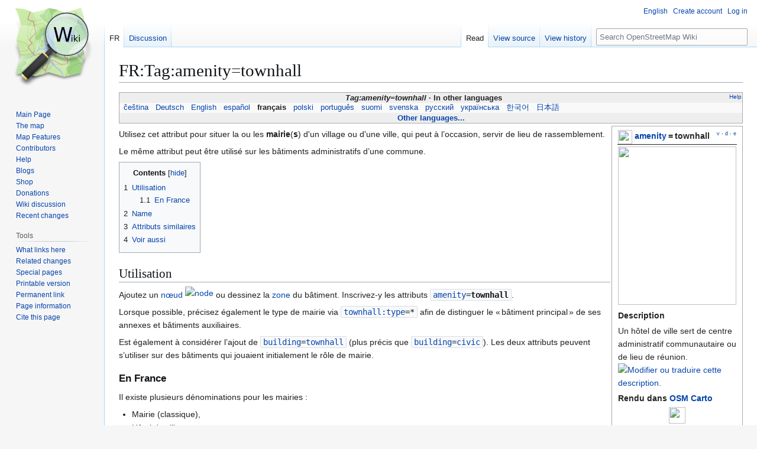

--- FILE ---
content_type: text/html; charset=UTF-8
request_url: https://wiki.openstreetmap.org/wiki/FR:Tag:amenity%3Dtownhall
body_size: 12638
content:
<!DOCTYPE html>
<html class="client-nojs" lang="en" dir="ltr">
<head>
<meta charset="UTF-8">
<title>FR:Tag:amenity=townhall - OpenStreetMap Wiki</title>
<script>(function(){var className="client-js";var cookie=document.cookie.match(/(?:^|; )wikimwclientpreferences=([^;]+)/);if(cookie){cookie[1].split('%2C').forEach(function(pref){className=className.replace(new RegExp('(^| )'+pref.replace(/-clientpref-\w+$|[^\w-]+/g,'')+'-clientpref-\\w+( |$)'),'$1'+pref+'$2');});}document.documentElement.className=className;}());RLCONF={"wgBreakFrames":false,"wgSeparatorTransformTable":["",""],"wgDigitTransformTable":["",""],"wgDefaultDateFormat":"dmy","wgMonthNames":["","January","February","March","April","May","June","July","August","September","October","November","December"],"wgRequestId":"58890f84910fb3038d22f1bb","wgCanonicalNamespace":"FR","wgCanonicalSpecialPageName":false,"wgNamespaceNumber":202,"wgPageName":"FR:Tag:amenity=townhall","wgTitle":"Tag:amenity=townhall","wgCurRevisionId":2851038,"wgRevisionId":2851038,"wgArticleId":57027,"wgIsArticle":true,"wgIsRedirect":false,"wgAction":"view","wgUserName":null,"wgUserGroups":["*"],"wgCategories":["Pages unavailable in Italian","Pages unavailable in Dutch","FR:Descriptions d'attributs du groupe \"équipements\"","FR:Descriptions d'attributs pour la clé \"amenity\"","FR:Descriptions d'attributs","FR:Descriptions d'attributs par valeur","FR:Descriptions d'attributs approuvées","FR:Équipements"],"wgPageViewLanguage":"en","wgPageContentLanguage":"en","wgPageContentModel":"wikitext","wgRelevantPageName":"FR:Tag:amenity=townhall","wgRelevantArticleId":57027,"wgIsProbablyEditable":false,"wgRelevantPageIsProbablyEditable":false,"wgRestrictionEdit":[],"wgRestrictionMove":[],"wgCiteReferencePreviewsActive":true,"wgMFDisplayWikibaseDescriptions":{"search":false,"watchlist":false,"tagline":false},"wgULSAcceptLanguageList":[],"wgVisualEditor":{"pageLanguageCode":"en","pageLanguageDir":"ltr","pageVariantFallbacks":"en"},"wgCheckUserClientHintsHeadersJsApi":["architecture","bitness","brands","fullVersionList","mobile","model","platform","platformVersion"],"wgULSPosition":"personal","wgULSisCompactLinksEnabled":true,"wgVector2022LanguageInHeader":false,"wgULSisLanguageSelectorEmpty":false,"wgEditSubmitButtonLabelPublish":false};
RLSTATE={"site.styles":"ready","user.styles":"ready","user":"ready","user.options":"loading","ext.cite.styles":"ready","skins.vector.styles.legacy":"ready","ext.OsmWikibase-all":"ready","codex-search-styles":"ready","ext.uls.pt":"ready","ext.visualEditor.desktopArticleTarget.noscript":"ready"};RLPAGEMODULES=["ext.cite.ux-enhancements","site","mediawiki.page.ready","mediawiki.toc","skins.vector.legacy.js","ext.checkUser.clientHints","ext.gadget.taginfo","ext.gadget.dataitemlinks","ext.gadget.maps","ext.uls.compactlinks","ext.uls.interface","ext.visualEditor.desktopArticleTarget.init","ext.visualEditor.targetLoader"];</script>
<script>(RLQ=window.RLQ||[]).push(function(){mw.loader.impl(function(){return["user.options@12s5i",function($,jQuery,require,module){mw.user.tokens.set({"patrolToken":"+\\","watchToken":"+\\","csrfToken":"+\\"});
}];});});</script>
<link rel="stylesheet" href="/w/load.php?lang=en&amp;modules=codex-search-styles%7Cext.OsmWikibase-all%7Cext.cite.styles%7Cext.uls.pt%7Cext.visualEditor.desktopArticleTarget.noscript%7Cskins.vector.styles.legacy&amp;only=styles&amp;skin=vector">
<script async="" src="/w/load.php?lang=en&amp;modules=startup&amp;only=scripts&amp;raw=1&amp;skin=vector"></script>
<meta name="ResourceLoaderDynamicStyles" content="">
<link rel="stylesheet" href="/w/load.php?lang=en&amp;modules=site.styles&amp;only=styles&amp;skin=vector">
<noscript><link rel="stylesheet" href="/w/load.php?lang=en&amp;modules=noscript&amp;only=styles&amp;skin=vector"></noscript>
<meta name="generator" content="MediaWiki 1.43.6">
<meta name="robots" content="max-image-preview:standard">
<meta name="format-detection" content="telephone=no">
<meta name="viewport" content="width=1120">
<link rel="search" type="application/opensearchdescription+xml" href="/w/rest.php/v1/search" title="OpenStreetMap Wiki (en)">
<link rel="EditURI" type="application/rsd+xml" href="//wiki.openstreetmap.org/w/api.php?action=rsd">
<link rel="license" href="/wiki/Wiki_content_license">
<link rel="alternate" type="application/atom+xml" title="OpenStreetMap Wiki Atom feed" href="/w/index.php?title=Special:RecentChanges&amp;feed=atom">
</head>
<body class="skin-vector-legacy mediawiki ltr sitedir-ltr mw-hide-empty-elt ns-202 ns-subject page-FR_Tag_amenity_townhall rootpage-FR_Tag_amenity_townhall skin-vector action-view"><div id="mw-page-base" class="noprint"></div>
<div id="mw-head-base" class="noprint"></div>
<div id="content" class="mw-body" role="main">
	<a id="top"></a>
	<div id="siteNotice"></div>
	<div class="mw-indicators">
	</div>
	<h1 id="firstHeading" class="firstHeading mw-first-heading">FR:Tag:amenity=townhall</h1>
	<div id="bodyContent" class="vector-body">
		<div id="siteSub" class="noprint">From OpenStreetMap Wiki</div>
		<div id="contentSub"><div id="mw-content-subtitle"></div></div>
		<div id="contentSub2"></div>
		
		<div id="jump-to-nav"></div>
		<a class="mw-jump-link" href="#mw-head">Jump to navigation</a>
		<a class="mw-jump-link" href="#searchInput">Jump to search</a>
		<div id="mw-content-text" class="mw-body-content"><div class="mw-content-ltr mw-parser-output" lang="en" dir="ltr"><style data-mw-deduplicate="TemplateStyles:r2860947">.mw-parser-output .DescriptionBox{background-color:#ffffff;border:1px solid #aaaaaa;color:#252525}@media screen{html.skin-theme-clientpref-night .mw-parser-output .darkmode-invert{filter:invert(100%)}html.skin-theme-clientpref-night .mw-parser-output .DescriptionBox{background-color:#333333;color:#f0f0f0}}@media screen and (prefers-color-scheme:dark){html.skin-theme-clientpref-os .mw-parser-output .darkmode-invert{filter:invert(100%)}html.skin-theme-clientpref-os .mw-parser-output .DescriptionBox{background-color:#333333;color:#f0f0f0}}</style><style data-mw-deduplicate="TemplateStyles:r2846368">.mw-parser-output .LanguageBar{margin:0;background:#f9f9f9;border:none;padding:0.5em;font-size:95%;line-height:normal;text-align:justify}.mw-parser-output .LanguageBar-header{background:#eeeeee}.mw-parser-output .LanguageBar-footer{background:#eeeeee}@media screen{html.skin-theme-clientpref-night .mw-parser-output .LanguageBar{background-color:#090909}html.skin-theme-clientpref-night .mw-parser-output .LanguageBar-header{background-color:#333333}html.skin-theme-clientpref-night .mw-parser-output .LanguageBar-footer{background-color:#333333}}@media screen and (prefers-color-scheme:dark){html.skin-theme-clientpref-os .mw-parser-output .LanguageBar{background-color:#090909}html.skin-theme-clientpref-os .mw-parser-output .LanguageBar-header{background-color:#333333}html.skin-theme-clientpref-os .mw-parser-output .LanguageBar-footer{background-color:#333333}}</style><div class="languages noprint navigation-not-searchable" style="clear:both;font-size:95%;line-height:normal;margin:2px 0;border:1px solid #AAA" dir="ltr">
<div class="LanguageBar-header" style="padding:1px">
<div class="hlist" style="float:right;margin-left:.25em;font-weight:normal;font-size:x-small">
<ul><li><a href="/wiki/Wiki_Translation" title="Wiki Translation">Help</a></li></ul>
</div>
<div class="hlist" style="font-weight:bold;max-height:10000000px;text-align:center">
<ul><li><bdi style="font-style:italic">Tag:amenity=townhall</bdi></li>
<li>In other languages</li></ul>
</div>
</div>
<div id="Languages" class="LanguageBar" data-vector-language-button-label="$1 languages" style="max-height:10000000px;padding:0 .25em">
<div class="hlist hlist-with-seps"><li><span dir="auto" lang="af"><a href="/w/index.php?title=Af:Tag:amenity%3Dtownhall&amp;action=edit&amp;redlink=1" class="new" title="Af:Tag:amenity=townhall (page does not exist)">&#160;Afrikaans&#160;</a></span></li>
<li><span dir="auto" lang="ast"><a href="/w/index.php?title=Ast:Tag:amenity%3Dtownhall&amp;action=edit&amp;redlink=1" class="new" title="Ast:Tag:amenity=townhall (page does not exist)">&#160;asturianu&#160;</a></span></li>
<li><span dir="auto" lang="az"><a href="/w/index.php?title=Az:Tag:amenity%3Dtownhall&amp;action=edit&amp;redlink=1" class="new" title="Az:Tag:amenity=townhall (page does not exist)">&#160;azərbaycanca&#160;</a></span></li>
<li><span dir="auto" lang="id"><a href="/w/index.php?title=Id:Tag:amenity%3Dtownhall&amp;action=edit&amp;redlink=1" class="new" title="Id:Tag:amenity=townhall (page does not exist)">&#160;Bahasa Indonesia&#160;</a></span></li>
<li><span dir="auto" lang="ms"><a href="/w/index.php?title=Ms:Tag:amenity%3Dtownhall&amp;action=edit&amp;redlink=1" class="new" title="Ms:Tag:amenity=townhall (page does not exist)">&#160;Bahasa Melayu&#160;</a></span></li>
<li><span dir="auto" lang="bs"><a href="/w/index.php?title=Bs:Tag:amenity%3Dtownhall&amp;action=edit&amp;redlink=1" class="new" title="Bs:Tag:amenity=townhall (page does not exist)">&#160;bosanski&#160;</a></span></li>
<li><span dir="auto" lang="br"><a href="/w/index.php?title=Br:Tag:amenity%3Dtownhall&amp;action=edit&amp;redlink=1" class="new" title="Br:Tag:amenity=townhall (page does not exist)">&#160;brezhoneg&#160;</a></span></li>
<li><span dir="auto" lang="ca"><a href="/w/index.php?title=Ca:Tag:amenity%3Dtownhall&amp;action=edit&amp;redlink=1" class="new" title="Ca:Tag:amenity=townhall (page does not exist)">&#160;català&#160;</a></span></li>
<li><span dir="auto" lang="cs"><a href="/wiki/Cs:Tag:amenity%3Dtownhall" title="Cs:Tag:amenity=townhall">&#160;čeština&#160;</a></span></li>
<li><span dir="auto" lang="cnr"><a href="/w/index.php?title=Cnr:Tag:amenity%3Dtownhall&amp;action=edit&amp;redlink=1" class="new" title="Cnr:Tag:amenity=townhall (page does not exist)">&#160;Crnogorski&#160;</a></span></li>
<li><span dir="auto" lang="da"><a href="/w/index.php?title=Da:Tag:amenity%3Dtownhall&amp;action=edit&amp;redlink=1" class="new" title="Da:Tag:amenity=townhall (page does not exist)">&#160;dansk&#160;</a></span></li>
<li><span dir="auto" lang="de"><a href="/wiki/DE:Tag:amenity%3Dtownhall" title="DE:Tag:amenity=townhall">&#160;Deutsch&#160;</a></span></li>
<li><span dir="auto" lang="et"><a href="/w/index.php?title=Et:Tag:amenity%3Dtownhall&amp;action=edit&amp;redlink=1" class="new" title="Et:Tag:amenity=townhall (page does not exist)">&#160;eesti&#160;</a></span></li>
<li><span dir="auto" lang="en"><a href="/wiki/Tag:amenity%3Dtownhall" title="Tag:amenity=townhall">&#160;English&#160;</a></span></li>
<li><span dir="auto" lang="es"><a href="/wiki/ES:Tag:amenity%3Dtownhall" title="ES:Tag:amenity=townhall">&#160;español&#160;</a></span></li>
<li><span dir="auto" lang="eo"><a href="/w/index.php?title=Eo:Tag:amenity%3Dtownhall&amp;action=edit&amp;redlink=1" class="new" title="Eo:Tag:amenity=townhall (page does not exist)">&#160;Esperanto&#160;</a></span></li>
<li><span dir="auto" lang="eu"><a href="/w/index.php?title=Eu:Tag:amenity%3Dtownhall&amp;action=edit&amp;redlink=1" class="new" title="Eu:Tag:amenity=townhall (page does not exist)">&#160;euskara&#160;</a></span></li>
<li><span dir="auto" lang="fr"><a class="mw-selflink selflink">&#160;français&#160;</a></span></li>
<li><span dir="auto" lang="fy"><a href="/w/index.php?title=Fy:Tag:amenity%3Dtownhall&amp;action=edit&amp;redlink=1" class="new" title="Fy:Tag:amenity=townhall (page does not exist)">&#160;Frysk&#160;</a></span></li>
<li><span dir="auto" lang="gd"><a href="/w/index.php?title=Gd:Tag:amenity%3Dtownhall&amp;action=edit&amp;redlink=1" class="new" title="Gd:Tag:amenity=townhall (page does not exist)">&#160;Gàidhlig&#160;</a></span></li>
<li><span dir="auto" lang="gl"><a href="/w/index.php?title=Gl:Tag:amenity%3Dtownhall&amp;action=edit&amp;redlink=1" class="new" title="Gl:Tag:amenity=townhall (page does not exist)">&#160;galego&#160;</a></span></li>
<li><span dir="auto" lang="hr"><a href="/w/index.php?title=Hr:Tag:amenity%3Dtownhall&amp;action=edit&amp;redlink=1" class="new" title="Hr:Tag:amenity=townhall (page does not exist)">&#160;hrvatski&#160;</a></span></li>
<li><span dir="auto" lang="io"><a href="/w/index.php?title=Io:Tag:amenity%3Dtownhall&amp;action=edit&amp;redlink=1" class="new" title="Io:Tag:amenity=townhall (page does not exist)">&#160;Ido&#160;</a></span></li>
<li><span dir="auto" lang="ia"><a href="/w/index.php?title=Ia:Tag:amenity%3Dtownhall&amp;action=edit&amp;redlink=1" class="new" title="Ia:Tag:amenity=townhall (page does not exist)">&#160;interlingua&#160;</a></span></li>
<li><span dir="auto" lang="is"><a href="/w/index.php?title=Is:Tag:amenity%3Dtownhall&amp;action=edit&amp;redlink=1" class="new" title="Is:Tag:amenity=townhall (page does not exist)">&#160;íslenska&#160;</a></span></li>
<li><span dir="auto" lang="it"><a href="/w/index.php?title=IT:Tag:amenity%3Dtownhall&amp;action=edit&amp;redlink=1" class="new" title="IT:Tag:amenity=townhall (page does not exist)">&#160;italiano&#160;</a></span></li>
<li><span dir="auto" lang="ht"><a href="/w/index.php?title=Ht:Tag:amenity%3Dtownhall&amp;action=edit&amp;redlink=1" class="new" title="Ht:Tag:amenity=townhall (page does not exist)">&#160;Kreyòl ayisyen&#160;</a></span></li>
<li><span dir="auto" lang="gcf"><a href="/w/index.php?title=Gcf:Tag:amenity%3Dtownhall&amp;action=edit&amp;redlink=1" class="new" title="Gcf:Tag:amenity=townhall (page does not exist)">&#160;kréyòl gwadloupéyen&#160;</a></span></li>
<li><span dir="auto" lang="ku"><a href="/w/index.php?title=Ku:Tag:amenity%3Dtownhall&amp;action=edit&amp;redlink=1" class="new" title="Ku:Tag:amenity=townhall (page does not exist)">&#160;kurdî&#160;</a></span></li>
<li><span dir="auto" lang="lv"><a href="/w/index.php?title=Lv:Tag:amenity%3Dtownhall&amp;action=edit&amp;redlink=1" class="new" title="Lv:Tag:amenity=townhall (page does not exist)">&#160;latviešu&#160;</a></span></li>
<li><span dir="auto" lang="lb"><a href="/w/index.php?title=Lb:Tag:amenity%3Dtownhall&amp;action=edit&amp;redlink=1" class="new" title="Lb:Tag:amenity=townhall (page does not exist)">&#160;Lëtzebuergesch&#160;</a></span></li>
<li><span dir="auto" lang="lt"><a href="/w/index.php?title=Lt:Tag:amenity%3Dtownhall&amp;action=edit&amp;redlink=1" class="new" title="Lt:Tag:amenity=townhall (page does not exist)">&#160;lietuvių&#160;</a></span></li>
<li><span dir="auto" lang="hu"><a href="/w/index.php?title=Hu:Tag:amenity%3Dtownhall&amp;action=edit&amp;redlink=1" class="new" title="Hu:Tag:amenity=townhall (page does not exist)">&#160;magyar&#160;</a></span></li>
<li><span dir="auto" lang="nl"><a href="/w/index.php?title=NL:Tag:amenity%3Dtownhall&amp;action=edit&amp;redlink=1" class="new" title="NL:Tag:amenity=townhall (page does not exist)">&#160;Nederlands&#160;</a></span></li>
<li><span dir="auto" lang="no"><a href="/w/index.php?title=No:Tag:amenity%3Dtownhall&amp;action=edit&amp;redlink=1" class="new" title="No:Tag:amenity=townhall (page does not exist)">&#160;norsk&#160;</a></span></li>
<li><span dir="auto" lang="nn"><a href="/w/index.php?title=Nn:Tag:amenity%3Dtownhall&amp;action=edit&amp;redlink=1" class="new" title="Nn:Tag:amenity=townhall (page does not exist)">&#160;norsk nynorsk&#160;</a></span></li>
<li><span dir="auto" lang="oc"><a href="/w/index.php?title=Oc:Tag:amenity%3Dtownhall&amp;action=edit&amp;redlink=1" class="new" title="Oc:Tag:amenity=townhall (page does not exist)">&#160;occitan&#160;</a></span></li>
<li><span dir="auto" lang="pl"><a href="/wiki/Pl:Tag:amenity%3Dtownhall" title="Pl:Tag:amenity=townhall">&#160;polski&#160;</a></span></li>
<li><span dir="auto" lang="pt"><a href="/wiki/Pt:Tag:amenity%3Dtownhall" title="Pt:Tag:amenity=townhall">&#160;português&#160;</a></span></li>
<li><span dir="auto" lang="ro"><a href="/w/index.php?title=Ro:Tag:amenity%3Dtownhall&amp;action=edit&amp;redlink=1" class="new" title="Ro:Tag:amenity=townhall (page does not exist)">&#160;română&#160;</a></span></li>
<li><span dir="auto" lang="sc"><a href="/w/index.php?title=Sc:Tag:amenity%3Dtownhall&amp;action=edit&amp;redlink=1" class="new" title="Sc:Tag:amenity=townhall (page does not exist)">&#160;sardu&#160;</a></span></li>
<li><span dir="auto" lang="sq"><a href="/w/index.php?title=Sq:Tag:amenity%3Dtownhall&amp;action=edit&amp;redlink=1" class="new" title="Sq:Tag:amenity=townhall (page does not exist)">&#160;shqip&#160;</a></span></li>
<li><span dir="auto" lang="sk"><a href="/w/index.php?title=Sk:Tag:amenity%3Dtownhall&amp;action=edit&amp;redlink=1" class="new" title="Sk:Tag:amenity=townhall (page does not exist)">&#160;slovenčina&#160;</a></span></li>
<li><span dir="auto" lang="sl"><a href="/w/index.php?title=Sl:Tag:amenity%3Dtownhall&amp;action=edit&amp;redlink=1" class="new" title="Sl:Tag:amenity=townhall (page does not exist)">&#160;slovenščina&#160;</a></span></li>
<li><span dir="auto" lang="sr-latn"><a href="/w/index.php?title=Sr-latn:Tag:amenity%3Dtownhall&amp;action=edit&amp;redlink=1" class="new" title="Sr-latn:Tag:amenity=townhall (page does not exist)">&#160;srpski (latinica)&#160;</a></span></li>
<li><span dir="auto" lang="fi"><a href="/wiki/Fi:Tag:amenity%3Dtownhall" title="Fi:Tag:amenity=townhall">&#160;suomi&#160;</a></span></li>
<li><span dir="auto" lang="sv"><a href="/wiki/Sv:Tag:amenity%3Dtownhall" title="Sv:Tag:amenity=townhall">&#160;svenska&#160;</a></span></li>
<li><span dir="auto" lang="tl"><a href="/w/index.php?title=Tl:Tag:amenity%3Dtownhall&amp;action=edit&amp;redlink=1" class="new" title="Tl:Tag:amenity=townhall (page does not exist)">&#160;Tagalog&#160;</a></span></li>
<li><span dir="auto" lang="vi"><a href="/w/index.php?title=Vi:Tag:amenity%3Dtownhall&amp;action=edit&amp;redlink=1" class="new" title="Vi:Tag:amenity=townhall (page does not exist)">&#160;Tiếng Việt&#160;</a></span></li>
<li><span dir="auto" lang="tr"><a href="/w/index.php?title=Tr:Tag:amenity%3Dtownhall&amp;action=edit&amp;redlink=1" class="new" title="Tr:Tag:amenity=townhall (page does not exist)">&#160;Türkçe&#160;</a></span></li>
<li><span dir="auto" lang="diq"><a href="/w/index.php?title=Diq:Tag:amenity%3Dtownhall&amp;action=edit&amp;redlink=1" class="new" title="Diq:Tag:amenity=townhall (page does not exist)">&#160;Zazaki&#160;</a></span></li>
<li><span dir="auto" lang="el"><a href="/w/index.php?title=El:Tag:amenity%3Dtownhall&amp;action=edit&amp;redlink=1" class="new" title="El:Tag:amenity=townhall (page does not exist)">&#160;Ελληνικά&#160;</a></span></li>
<li><span dir="auto" lang="be"><a href="/w/index.php?title=Be:Tag:amenity%3Dtownhall&amp;action=edit&amp;redlink=1" class="new" title="Be:Tag:amenity=townhall (page does not exist)">&#160;беларуская&#160;</a></span></li>
<li><span dir="auto" lang="bg"><a href="/w/index.php?title=Bg:Tag:amenity%3Dtownhall&amp;action=edit&amp;redlink=1" class="new" title="Bg:Tag:amenity=townhall (page does not exist)">&#160;български&#160;</a></span></li>
<li><span dir="auto" lang="mk"><a href="/w/index.php?title=Mk:Tag:amenity%3Dtownhall&amp;action=edit&amp;redlink=1" class="new" title="Mk:Tag:amenity=townhall (page does not exist)">&#160;македонски&#160;</a></span></li>
<li><span dir="auto" lang="mn"><a href="/w/index.php?title=Mn:Tag:amenity%3Dtownhall&amp;action=edit&amp;redlink=1" class="new" title="Mn:Tag:amenity=townhall (page does not exist)">&#160;монгол&#160;</a></span></li>
<li><span dir="auto" lang="ru"><a href="/wiki/RU:Tag:amenity%3Dtownhall" title="RU:Tag:amenity=townhall">&#160;русский&#160;</a></span></li>
<li><span dir="auto" lang="sr"><a href="/w/index.php?title=Sr:Tag:amenity%3Dtownhall&amp;action=edit&amp;redlink=1" class="new" title="Sr:Tag:amenity=townhall (page does not exist)">&#160;српски / srpski&#160;</a></span></li>
<li><span dir="auto" lang="uk"><a href="/wiki/Uk:Tag:amenity%3Dtownhall" title="Uk:Tag:amenity=townhall">&#160;українська&#160;</a></span></li>
<li><span dir="auto" lang="hy"><a href="/w/index.php?title=Hy:Tag:amenity%3Dtownhall&amp;action=edit&amp;redlink=1" class="new" title="Hy:Tag:amenity=townhall (page does not exist)">&#160;հայերեն&#160;</a></span></li>
<li><span dir="auto" lang="he"><a href="/w/index.php?title=He:Tag:amenity%3Dtownhall&amp;action=edit&amp;redlink=1" class="new" title="He:Tag:amenity=townhall (page does not exist)">&#160;עברית&#160;</a></span></li>
<li><span dir="auto" lang="ar"><a href="/w/index.php?title=Ar:Tag:amenity%3Dtownhall&amp;action=edit&amp;redlink=1" class="new" title="Ar:Tag:amenity=townhall (page does not exist)">&#160;العربية&#160;</a></span></li>
<li><span dir="auto" lang="skr"><a href="/w/index.php?title=Skr:Tag:amenity%3Dtownhall&amp;action=edit&amp;redlink=1" class="new" title="Skr:Tag:amenity=townhall (page does not exist)">&#160;سرائیکی&#160;</a></span></li>
<li><span dir="auto" lang="fa"><a href="/w/index.php?title=Fa:Tag:amenity%3Dtownhall&amp;action=edit&amp;redlink=1" class="new" title="Fa:Tag:amenity=townhall (page does not exist)">&#160;فارسی&#160;</a></span></li>
<li><span dir="auto" lang="pnb"><a href="/w/index.php?title=Pnb:Tag:amenity%3Dtownhall&amp;action=edit&amp;redlink=1" class="new" title="Pnb:Tag:amenity=townhall (page does not exist)">&#160;پنجابی&#160;</a></span></li>
<li><span dir="auto" lang="ps"><a href="/w/index.php?title=Ps:Tag:amenity%3Dtownhall&amp;action=edit&amp;redlink=1" class="new" title="Ps:Tag:amenity=townhall (page does not exist)">&#160;پښتو&#160;</a></span></li>
<li><span dir="auto" lang="ne"><a href="/w/index.php?title=Ne:Tag:amenity%3Dtownhall&amp;action=edit&amp;redlink=1" class="new" title="Ne:Tag:amenity=townhall (page does not exist)">&#160;नेपाली&#160;</a></span></li>
<li><span dir="auto" lang="mr"><a href="/w/index.php?title=Mr:Tag:amenity%3Dtownhall&amp;action=edit&amp;redlink=1" class="new" title="Mr:Tag:amenity=townhall (page does not exist)">&#160;मराठी&#160;</a></span></li>
<li><span dir="auto" lang="hi"><a href="/w/index.php?title=Hi:Tag:amenity%3Dtownhall&amp;action=edit&amp;redlink=1" class="new" title="Hi:Tag:amenity=townhall (page does not exist)">&#160;हिन्दी&#160;</a></span></li>
<li><span dir="auto" lang="bn"><a href="/w/index.php?title=Bn:Tag:amenity%3Dtownhall&amp;action=edit&amp;redlink=1" class="new" title="Bn:Tag:amenity=townhall (page does not exist)">&#160;বাংলা&#160;</a></span></li>
<li><span dir="auto" lang="pa"><a href="/w/index.php?title=Pa:Tag:amenity%3Dtownhall&amp;action=edit&amp;redlink=1" class="new" title="Pa:Tag:amenity=townhall (page does not exist)">&#160;ਪੰਜਾਬੀ&#160;</a></span></li>
<li><span dir="auto" lang="ta"><a href="/w/index.php?title=Ta:Tag:amenity%3Dtownhall&amp;action=edit&amp;redlink=1" class="new" title="Ta:Tag:amenity=townhall (page does not exist)">&#160;தமிழ்&#160;</a></span></li>
<li><span dir="auto" lang="ml"><a href="/w/index.php?title=Ml:Tag:amenity%3Dtownhall&amp;action=edit&amp;redlink=1" class="new" title="Ml:Tag:amenity=townhall (page does not exist)">&#160;മലയാളം&#160;</a></span></li>
<li><span dir="auto" lang="si"><a href="/w/index.php?title=Si:Tag:amenity%3Dtownhall&amp;action=edit&amp;redlink=1" class="new" title="Si:Tag:amenity=townhall (page does not exist)">&#160;සිංහල&#160;</a></span></li>
<li><span dir="auto" lang="th"><a href="/w/index.php?title=Th:Tag:amenity%3Dtownhall&amp;action=edit&amp;redlink=1" class="new" title="Th:Tag:amenity=townhall (page does not exist)">&#160;ไทย&#160;</a></span></li>
<li><span dir="auto" lang="my"><a href="/w/index.php?title=My:Tag:amenity%3Dtownhall&amp;action=edit&amp;redlink=1" class="new" title="My:Tag:amenity=townhall (page does not exist)">&#160;မြန်မာဘာသာ&#160;</a></span></li>
<li><span dir="auto" lang="ko"><a href="/wiki/Ko:Tag:amenity%3Dtownhall" title="Ko:Tag:amenity=townhall">&#160;한국어&#160;</a></span></li>
<li><span dir="auto" lang="ka"><a href="/w/index.php?title=Ka:Tag:amenity%3Dtownhall&amp;action=edit&amp;redlink=1" class="new" title="Ka:Tag:amenity=townhall (page does not exist)">&#160;ქართული&#160;</a></span></li>
<li><span dir="auto" lang="tzm"><a href="/w/index.php?title=Tzm:Tag:amenity%3Dtownhall&amp;action=edit&amp;redlink=1" class="new" title="Tzm:Tag:amenity=townhall (page does not exist)">&#160;ⵜⴰⵎⴰⵣⵉⵖⵜ&#160;</a></span></li>
<li><span dir="auto" lang="zh-hans"><a href="/w/index.php?title=Zh-hans:Tag:amenity%3Dtownhall&amp;action=edit&amp;redlink=1" class="new" title="Zh-hans:Tag:amenity=townhall (page does not exist)">&#160;中文（简体）&#160;</a></span></li>
<li><span dir="auto" lang="zh-hant"><a href="/w/index.php?title=Zh-hant:Tag:amenity%3Dtownhall&amp;action=edit&amp;redlink=1" class="new" title="Zh-hant:Tag:amenity=townhall (page does not exist)">&#160;中文（繁體）&#160;</a></span></li>
<li><span dir="auto" lang="ja"><a href="/wiki/JA:Tag:amenity%3Dtownhall" title="JA:Tag:amenity=townhall">&#160;日本語&#160;</a></span></li>
<li><span dir="auto" lang="yue"><a href="/w/index.php?title=Yue:Tag:amenity%3Dtownhall&amp;action=edit&amp;redlink=1" class="new" title="Yue:Tag:amenity=townhall (page does not exist)">&#160;粵語&#160;</a></span></li></div>
</div>
<div class="nomobile LanguageBar-footer" style="padding:1px">
<div id="ExpandLanguages" class="hlist" style="font-weight:bold;max-height:10000000px;text-align:center">
<ul><li><a href="#top">Other languages...</a></li></ul>
</div>
</div>
</div>
<table class="description valuedescription DescriptionBox" style="margin:2px;float:right;clear:right;margin-right:0;width:210px;padding:2px .5em;">

<tbody><tr>
<td style="border-bottom:1px solid"><div class="noprint plainlinks navbar" style="font-size:xx-small;background:none;padding:0;font-weight:normal;float:right;"><a href="/wiki/Template:ValueDescription" title="Template:ValueDescription"><bdi title="View this template." style=""><abbr>v</abbr></bdi></a>&#160;<b>·</b> <a href="/wiki/Template_talk:ValueDescription" class="mw-redirect" title="Template talk:ValueDescription"><bdi title="Discuss this template." style=""><abbr>d</abbr></bdi></a>&#160;<b>·</b> <a rel="nofollow" class="external text" href="//wiki.openstreetmap.org/w/index.php?title=Template:ValueDescription&amp;action=edit"><bdi title="Edit this template." style=""><abbr>e</abbr></bdi></a></div><span typeof="mw:File"><span><img src="/w/images/thumb/7/79/Public-images-osm_logo.svg/24px-Public-images-osm_logo.svg.png" decoding="async" width="24" height="24" class="mw-file-element" srcset="/w/images/thumb/7/79/Public-images-osm_logo.svg/36px-Public-images-osm_logo.svg.png 1.5x, /w/images/thumb/7/79/Public-images-osm_logo.svg/48px-Public-images-osm_logo.svg.png 2x" /></span></span> <span style="font-weight:bold"><a href="/wiki/FR:Key:amenity" title="FR:Key:amenity">amenity</a>&#8201;=&#8201;<a class="mw-selflink selflink">townhall</a></span>
</td></tr>
<tr>
<td class="d&#95;image" style="padding-bottom:4px;text-align:center"><figure class="mw-halign-center" typeof="mw:File/Frameless"><a href="/wiki/File:TownHall-Ljubljana.JPG" class="mw-file-description"><img src="https://upload.wikimedia.org/wikipedia/commons/thumb/b/bb/TownHall-Ljubljana.JPG/200px-TownHall-Ljubljana.JPG" decoding="async" width="200" height="268" class="mw-file-element" srcset="https://upload.wikimedia.org/wikipedia/commons/thumb/b/bb/TownHall-Ljubljana.JPG/300px-TownHall-Ljubljana.JPG 1.5x, https://upload.wikimedia.org/wikipedia/commons/thumb/b/bb/TownHall-Ljubljana.JPG/400px-TownHall-Ljubljana.JPG 2x" /></a><figcaption></figcaption></figure>
</td></tr>
<tr class="d&#95;description header" style="text-align:left">
<th>Description
</th></tr>
<tr class="d&#95;description content">
<td>Un hôtel de ville sert de centre administratif communautaire ou de lieu de réunion.&#160;<span class="wb-edit-pencil"><span typeof="mw:File"><a href="/wiki/Item:Q4859" title="Modifier ou traduire cette description."><img alt="Modifier ou traduire cette description." src="https://upload.wikimedia.org/wikipedia/commons/thumb/6/63/Arbcom_ru_editing.svg/12px-Arbcom_ru_editing.svg.png" decoding="async" width="12" height="12" class="mw-file-element" srcset="https://upload.wikimedia.org/wikipedia/commons/thumb/6/63/Arbcom_ru_editing.svg/18px-Arbcom_ru_editing.svg.png 1.5x, https://upload.wikimedia.org/wikipedia/commons/thumb/6/63/Arbcom_ru_editing.svg/24px-Arbcom_ru_editing.svg.png 2x" /></a></span></span>
</td></tr>
<tr class="d&#95;description header" style="text-align:left">
<th>Rendu dans <a href="/wiki/FR:Standard_tile_layer" class="mw-redirect" title="FR:Standard tile layer">OSM Carto</a>
</th></tr>
<tr class="d&#95;description content" style="text-align:center">
<td><span typeof="mw:File"><a href="/wiki/File:Town-hall-16.svg" class="mw-file-description"><img src="/w/images/thumb/a/a3/Town-hall-16.svg/28px-Town-hall-16.svg.png" decoding="async" width="28" height="28" class="mw-file-element" srcset="/w/images/thumb/a/a3/Town-hall-16.svg/42px-Town-hall-16.svg.png 1.5x, /w/images/thumb/a/a3/Town-hall-16.svg/56px-Town-hall-16.svg.png 2x" /></a></span>
</td></tr>
<tr class="d&#95;group content" style="text-align:left">
<td><b>Groupe:</b> <a href="/wiki/Category:FR:%C3%89quipements" title="Category:FR:Équipements">Équipements</a>
</td></tr>
<tr class="d&#95;usage header" style="text-align:left">
<th>Utilisé pour ces <a href="/wiki/FR:%C3%89l%C3%A9ments" title="FR:Éléments">éléments</a>
</th></tr>
<tr class="d&#95;usage content">
<td><div style="margin:2px 2px 2px 2px"><span style="margin:0 3px"><span typeof="mw:File"><a href="/wiki/FR:N%C5%93ud" title="peut être utilisé sur des nœuds"><img alt="peut être utilisé sur des nœuds" src="/w/images/thumb/7/76/Osm_element_node.svg/30px-Osm_element_node.svg.png" decoding="async" width="30" height="30" class="mw-file-element" srcset="/w/images/thumb/7/76/Osm_element_node.svg/45px-Osm_element_node.svg.png 1.5x, /w/images/thumb/7/76/Osm_element_node.svg/60px-Osm_element_node.svg.png 2x" /></a></span></span><span style="margin:0 3px"><span typeof="mw:File"><a href="/wiki/FR:Chemin" title="ne devrait pas être utilisé sur des chemins"><img alt="ne devrait pas être utilisé sur des chemins" src="/w/images/thumb/4/40/Osm_element_way_no.svg/30px-Osm_element_way_no.svg.png" decoding="async" width="30" height="30" class="mw-file-element" srcset="/w/images/thumb/4/40/Osm_element_way_no.svg/45px-Osm_element_way_no.svg.png 1.5x, /w/images/thumb/4/40/Osm_element_way_no.svg/60px-Osm_element_way_no.svg.png 2x" /></a></span></span><span style="margin:0 3px"><span typeof="mw:File"><a href="/wiki/FR:Zone" title="peut être utilisé sur des zones"><img alt="peut être utilisé sur des zones" src="/w/images/thumb/e/e6/Osm_element_area.svg/30px-Osm_element_area.svg.png" decoding="async" width="30" height="30" class="mw-file-element" srcset="/w/images/thumb/e/e6/Osm_element_area.svg/45px-Osm_element_area.svg.png 1.5x, /w/images/thumb/e/e6/Osm_element_area.svg/60px-Osm_element_area.svg.png 2x" /></a></span></span><span style="margin:0 3px"><span typeof="mw:File"><a href="/wiki/FR:Relation" title="ne devrait pas être utilisé sur des relations"><img alt="ne devrait pas être utilisé sur des relations" src="/w/images/thumb/8/8a/Osm_element_relation_no.svg/30px-Osm_element_relation_no.svg.png" decoding="async" width="30" height="30" class="mw-file-element" srcset="/w/images/thumb/8/8a/Osm_element_relation_no.svg/45px-Osm_element_relation_no.svg.png 1.5x, /w/images/thumb/8/8a/Osm_element_relation_no.svg/60px-Osm_element_relation_no.svg.png 2x" /></a></span></span></div>
</td></tr>
<tr class="d&#95;combination header" style="text-align:left">
<th>Combinaisons utiles
</th></tr>
<tr class="d&#95;combination content">
<td>
<ul><li><code dir="ltr" class="mw-content-ltr"><bdi style="white-space:nowrap"><a href="/wiki/FR:Key:name" title="FR:Key:name">name</a></bdi>=&#42;</code></li>
<li><code dir="ltr" class="mw-content-ltr"><bdi style="white-space:nowrap"><a href="/wiki/FR:Key:operator" title="FR:Key:operator">operator</a></bdi>=&#42;</code></li>
<li><code dir="ltr" class="mw-content-ltr"><bdi style="white-space:nowrap"><a href="/wiki/FR:Key:building" title="FR:Key:building">building</a></bdi>=&#42;</code></li>
<li><code dir="ltr" class="mw-content-ltr"><bdi style="white-space:nowrap"><a href="/wiki/FR:Key:building" title="FR:Key:building">building</a></bdi>=<a href="/wiki/Tag:building%3Dtownhall" title="Tag:building=townhall"><bdi>townhall</bdi></a></code></li>
<li>(<code dir="ltr" class="mw-content-ltr"><bdi style="white-space:nowrap"><a href="/wiki/FR:Key:building" title="FR:Key:building">building</a></bdi>=<a href="/wiki/Tag:building%3Dcivic" title="Tag:building=civic"><bdi>civic</bdi></a></code>)</li></ul>
</td></tr>
<tr class="d&#95;status content">
<td><b><a href="/wiki/FR:Tag_status" title="FR:Tag status">Statut</a>&#x202f;:&#32;</b><span style="background:#DFD;color:#222;padding:0 1px"><bdi>Approuvé</bdi><bdi style="text-align:top"><span class="mw-default-size mw-valign-text-top" typeof="mw:File"><a href="/wiki/Talk:Tag:amenity%3Dtownhall" title="Talk:Tag:amenity=townhall"><img alt="Page for proposal" src="https://upload.wikimedia.org/wikipedia/commons/thumb/9/97/Document_icon_%28the_Noun_Project_27904%29.svg/18px-Document_icon_%28the_Noun_Project_27904%29.svg.png" decoding="async" width="18" height="18" class="mw-file-element" srcset="https://upload.wikimedia.org/wikipedia/commons/thumb/9/97/Document_icon_%28the_Noun_Project_27904%29.svg/27px-Document_icon_%28the_Noun_Project_27904%29.svg.png 1.5x, https://upload.wikimedia.org/wikipedia/commons/thumb/9/97/Document_icon_%28the_Noun_Project_27904%29.svg/36px-Document_icon_%28the_Noun_Project_27904%29.svg.png 2x" /></a></span></bdi></span>
</td></tr>
<tr class="d&#95;taginfo content">
<td><div class="taginfo-ajax taginfobox" style="display:none; width:11em" data-taginfo-key="amenity" data-taginfo-value="townhall" data-taginfo-no-such-tag="This tag does not appear in the OSM database." data-taginfo-taginfo-error="Error loading from Taginfo API." data-taginfo-url="https&#58;//taginfo.openstreetmap.org"><div class="ti&#95;named&#95;link taginfo-tag"><bdi><b><span class="plainlinks" title="amenity=*"><a class="external text" href="https://taginfo.openstreetmap.org/keys/amenity">amenity</a></span></b>=<b><span class="plainlinks" title="amenity=townhall"><a class="external text" href="https://taginfo.openstreetmap.org/tags/amenity%3Dtownhall">townhall</a></span></b></bdi></div><div class="ti&#95;empty taginfo-content taginfo-compact-text taginfo-hidden"></div><div class="ti&#95;error taginfo-content taginfo-compact-text taginfo-hidden"></div><div class="ti&#95;content taginfo-content"><table><tbody><tr><td class="all-ico taginfo-ico"><span typeof="mw:File"><a href="https://taginfo.openstreetmap.org/tags/amenity%3Dtownhall" title="All"><img alt="All" src="/w/images/thumb/0/05/Osm_element_all.svg/16px-Osm_element_all.svg.png" decoding="async" width="16" height="16" class="mw-file-element" srcset="/w/images/thumb/0/05/Osm_element_all.svg/24px-Osm_element_all.svg.png 1.5x, /w/images/thumb/0/05/Osm_element_all.svg/32px-Osm_element_all.svg.png 2x" /></a></span></td><td class="all-count" title="Objects with tag “amenity=townhall” in database"></td><td class="all-pct last-col" title="Fraction of all objects with key “amenity”">$1%</td></tr><tr><td class="node-ico taginfo-ico"><span typeof="mw:File"><a href="https://taginfo.openstreetmap.org/tags/amenity%3Dtownhall" title="Nodes"><img alt="Nodes" src="/w/images/thumb/5/50/Taginfo_element_node.svg/16px-Taginfo_element_node.svg.png" decoding="async" width="16" height="16" class="mw-file-element" srcset="/w/images/thumb/5/50/Taginfo_element_node.svg/24px-Taginfo_element_node.svg.png 1.5x, /w/images/thumb/5/50/Taginfo_element_node.svg/32px-Taginfo_element_node.svg.png 2x" /></a></span></td><td class="node-count" title="Nodes with tag “amenity=townhall” in database"></td><td class="node-pct last-col" title="Fraction of all nodes with key “amenity”">$1%</td></tr><tr><td class="way-ico taginfo-ico"><span typeof="mw:File"><a href="https://taginfo.openstreetmap.org/tags/amenity%3Dtownhall" title="Ways"><img alt="Ways" src="/w/images/thumb/f/f4/Taginfo_element_way.svg/16px-Taginfo_element_way.svg.png" decoding="async" width="16" height="16" class="mw-file-element" srcset="/w/images/thumb/f/f4/Taginfo_element_way.svg/24px-Taginfo_element_way.svg.png 1.5x, /w/images/thumb/f/f4/Taginfo_element_way.svg/32px-Taginfo_element_way.svg.png 2x" /></a></span></td><td class="way-count" title="Ways with tag “amenity=townhall” in database"></td><td class="way-pct last-col" title="Fraction of all ways with key “amenity”">$1%</td></tr><tr><td class="rel-ico taginfo-ico"><span typeof="mw:File"><a href="https://taginfo.openstreetmap.org/tags/amenity%3Dtownhall" title="Relations"><img alt="Relations" src="/w/images/thumb/b/be/Taginfo_element_relation.svg/16px-Taginfo_element_relation.svg.png" decoding="async" width="16" height="16" class="mw-file-element" srcset="/w/images/thumb/b/be/Taginfo_element_relation.svg/24px-Taginfo_element_relation.svg.png 1.5x, /w/images/thumb/b/be/Taginfo_element_relation.svg/32px-Taginfo_element_relation.svg.png 2x" /></a></span></td><td class="rel-count" title="Relations with tag “amenity=townhall” in database"></td><td class="rel-pct last-col" title="Fraction of all relations with key “amenity”">$1%</td></tr></tbody></table></div></div><div class="taginfo-fallback-link"><a class="external text" href="https://taginfo.openstreetmap.org/tags/amenity%3Dtownhall">More details at tag<b>info</b></a></div>
</td></tr>
<tr class="d&#95;links header" style="text-align:left">
<th>Outils pour cet attribut
</th></tr>
<tr class="d&#95;links content">
<td>
<ul><li><span class="taginfo aa"><a class="external text" href="//taginfo.openstreetmap.org/tags/amenity=townhall">taginfo</a></span><span class="taginfo ad" style="display:none">&#160;<b>·</b> <a rel="nofollow" class="external text" href="https://taginfo.geofabrik.de/europe:andorra/tags/amenity=townhall">AD</a></span><span class="taginfo at" style="display:none">&#160;<b>·</b> <a rel="nofollow" class="external text" href="https://taginfo.geofabrik.de/europe:austria/tags/amenity=townhall">AT</a></span><span class="taginfo br" style="display:none">&#160;<b>·</b> <a rel="nofollow" class="external text" href="https://taginfo.geofabrik.de/south-america:brazil/tags/amenity=townhall">BR</a></span><span class="taginfo by" style="display:none">&#160;<b>·</b> <a rel="nofollow" class="external text" href="https://taginfo.geofabrik.de/europe:belarus/tags/amenity=townhall">BY</a></span><span class="taginfo ch">&#160;<b>·</b> <a rel="nofollow" class="external text" href="//taginfo.osm.ch/tags/amenity=townhall">CH</a></span><span class="taginfo cn" style="display:none">&#160;<b>·</b> <a rel="nofollow" class="external text" href="https://taginfo.geofabrik.de/asia:china/tags/amenity=townhall">CN</a></span><span class="taginfo cz" style="display:none">&#160;<b>·</b> <a rel="nofollow" class="external text" href="http://taginfo.openstreetmap.cz/tags/amenity=townhall">CZ</a></span><span class="taginfo de" style="display:none">&#160;<b>·</b> <a rel="nofollow" class="external text" href="https://taginfo.geofabrik.de/europe:germany/tags/amenity=townhall">DE</a></span><span class="taginfo dk" style="display:none">&#160;<b>·</b> <a rel="nofollow" class="external text" href="https://taginfo.geofabrik.de/europe:denmark/tags/amenity=townhall">DK</a></span><span class="taginfo fi" style="display:none">&#160;<b>·</b> <a rel="nofollow" class="external text" href="https://taginfo.geofabrik.de/europe:finland/tags/amenity=townhall">FI</a></span><span class="taginfo fr">&#160;<b>·</b> <a rel="nofollow" class="external text" href="//taginfo.openstreetmap.fr/tags/amenity=townhall">FR</a></span><span class="taginfo gb uk" style="display:none">&#160;<b>·</b> <a rel="nofollow" class="external text" href="http://taginfo.openstreetmap.org.uk/tags/amenity=townhall">GB</a></span><span class="taginfo gr" style="display:none">&#160;<b>·</b> <a rel="nofollow" class="external text" href="https://taginfo.geofabrik.de/europe:greece/tags/amenity=townhall">GR</a></span><span class="taginfo hu" style="display:none">&#160;<b>·</b> <a rel="nofollow" class="external text" href="http://taginfo.openstreetmap.hu/tags/amenity=townhall">HU</a></span><span class="taginfo ie" style="display:none">&#160;<b>·</b> <a rel="nofollow" class="external text" href="https://taginfo.geofabrik.de/europe:ireland-and-northern-ireland/tags/amenity=townhall">IE (N+S)</a></span><span class="taginfo in" style="display:none">&#160;<b>·</b> <a rel="nofollow" class="external text" href="//taginfo.openstreetmap.in/tags/amenity=townhall">IN</a></span><span class="taginfo ir" style="display:none">&#160;<b>·</b> <a rel="nofollow" class="external text" href="https://taginfo.geofabrik.de/asia:iran/tags/amenity=townhall">IR</a></span><span class="taginfo it" style="display:none">&#160;<b>·</b> <a rel="nofollow" class="external text" href="https://taginfo.geofabrik.de/europe:italy/tags/amenity=townhall">IT</a></span><span class="taginfo li" style="display:none">&#160;<b>·</b> <a rel="nofollow" class="external text" href="https://taginfo.geofabrik.de/europe:liechtenstein/tags/amenity=townhall">LI</a></span><span class="taginfo lu">&#160;<b>·</b> <a rel="nofollow" class="external text" href="https://taginfo.geofabrik.de/europe:luxembourg/tags/amenity=townhall">LU</a></span><span class="taginfo jp" style="display:none">&#160;<b>·</b> <a rel="nofollow" class="external text" href="https://taginfo.openstreetmap.jp/tags/amenity=townhall">JP</a></span><span class="taginfo kp" style="display:none">&#160;<b>·</b> <a rel="nofollow" class="external text" href="https://taginfo.geofabrik.de/asia:north-korea/tags/amenity=townhall">KP</a></span><span class="taginfo kr" style="display:none">&#160;<b>·</b> <a rel="nofollow" class="external text" href="https://taginfo.geofabrik.de/asia:south-korea/tags/amenity=townhall">KR</a></span><span class="taginfo nl" style="display:none">&#160;<b>·</b> <a rel="nofollow" class="external text" href="https://taginfo.geofabrik.de/europe:netherlands/tags/amenity=townhall">NL</a></span><span class="taginfo pl" style="display:none">&#160;<b>·</b> <a rel="nofollow" class="external text" href="http://taginfo.openstreetmap.pl/tags/amenity=townhall">PL</a></span><span class="taginfo pt" style="display:none">&#160;<b>·</b> <a rel="nofollow" class="external text" href="https://taginfo.geofabrik.de/europe:portugal/tags/amenity=townhall">PT</a></span><span class="taginfo ru" style="display:none">&#160;<b>·</b> <a rel="nofollow" class="external text" href="https://taginfo.geofabrik.de/russia/tags/amenity=townhall">RU</a></span><span class="taginfo es es" style="display:none">&#160;<b>·</b> <a rel="nofollow" class="external text" href="//taginfo.geofabrik.de/europe:spain/tags/amenity=townhall">ES</a></span><span class="taginfo es ar" style="display:none">&#160;<b>·</b> <a rel="nofollow" class="external text" href="//taginfo.geofabrik.de/south-america:argentina/tags/amenity=townhall">AR</a></span><span class="taginfo es mx" style="display:none">&#160;<b>·</b> <a rel="nofollow" class="external text" href="//taginfo.geofabrik.de/north-america:mexico/tags/amenity=townhall">MX</a></span><span class="taginfo es co" style="display:none">&#160;<b>·</b> <a rel="nofollow" class="external text" href="//taginfo.geofabrik.de/south-america:colombia/tags/amenity=townhall">CO</a></span><span class="taginfo es bo" style="display:none">&#160;<b>·</b> <a rel="nofollow" class="external text" href="//taginfo.geofabrik.de/south-america:bolivia/tags/amenity=townhall">BO</a></span><span class="taginfo es cl" style="display:none">&#160;<b>·</b> <a rel="nofollow" class="external text" href="//taginfo.geofabrik.de/south-america:chile/tags/amenity=townhall">CL</a></span><span class="taginfo es ec" style="display:none">&#160;<b>·</b> <a rel="nofollow" class="external text" href="//taginfo.geofabrik.de/south-america:ecuador/tags/amenity=townhall">EC</a></span><span class="taginfo es py" style="display:none">&#160;<b>·</b> <a rel="nofollow" class="external text" href="//taginfo.geofabrik.de/south-america:paraguay/tags/amenity=townhall">PY</a></span><span class="taginfo es pe" style="display:none">&#160;<b>·</b> <a rel="nofollow" class="external text" href="//taginfo.geofabrik.de/south-america:peru/tags/amenity=townhall">PE</a></span><span class="taginfo es uy" style="display:none">&#160;<b>·</b> <a rel="nofollow" class="external text" href="//taginfo.geofabrik.de/south-america:uruguay/tags/amenity=townhall">UY</a></span><span class="taginfo es ve" style="display:none">&#160;<b>·</b> <a rel="nofollow" class="external text" href="//taginfo.geofabrik.de/south-america:venezuela/tags/amenity=townhall">VE</a></span><span class="taginfo tw" style="display:none">&#160;<b>·</b> <a rel="nofollow" class="external text" href="https://taginfo.geofabrik.de/asia:taiwan/tags/amenity=townhall">TW</a></span><span class="taginfo ua" style="display:none">&#160;<b>·</b> <a rel="nofollow" class="external text" href="https://taginfo.geofabrik.de/europe:ukraine/tags/amenity=townhall">UA</a></span><span class="taginfo us" style="display:none">&#160;<b>·</b> <a rel="nofollow" class="external text" href="https://taginfo.geofabrik.de/north-america:us/tags/amenity=townhall">US</a></span><span class="taginfo vn" style="display:none">&#160;<b>·</b> <a rel="nofollow" class="external text" href="https://taginfo.geofabrik.de/asia:vietnam/tags/amenity=townhall">VN</a></span></li>
<li><a rel="nofollow" class="external text" href="https://overpass-turbo.eu/?template=key-value&amp;key=amenity&amp;value=townhall">overpass-turbo</a></li>
<li><a rel="nofollow" class="external text" href="https://qlever.dev/osm-planet/?query=PREFIX+geo%3A+%3Chttp%3A%2F%2Fwww.opengis.net%2Font%2Fgeosparql%23%3E%0APREFIX+osmkey%3A+%3Chttps%3A%2F%2Fwww.openstreetmap.org%2Fwiki%2FKey%3A%3E%0ASELECT+%2A+WHERE+%7B%0A++%3Fosm+osmkey%3Aamenity+%22townhall%22+.%0A++%3Fosm+geo%3AhasGeometry%2Fgeo%3AasWKT+%3Fgeometry+.%0A%7D">QLever</a></li>
<li><a rel="nofollow" class="external text" href="https://sophox.org/#%23defaultView%3AMap%0ASELECT%20%2a%20WHERE%20%7B%0A%20%20%20%20%20%20%20%3Fosm%20osmt%3Aamenity%20%22townhall%22%20.%0A%20%20%20%20%20%20%20%3Fosm%20osmm%3Aloc%20%3Floc%20.%0A%7D">Sophox</a></li>
<li><a rel="nofollow" class="external text" href="https://taghistory.raifer.tech/#***/amenity/townhall">OSM Tag History</a></li>
<li><a rel="nofollow" class="external text" href="https://imagicode.eu/map/styleinfo/#style=osmcarto&amp;section=tags&amp;key=amenity&amp;value=townhall">Styleinfo</a></li></ul>
</td></tr></tbody></table>
<p>Utilisez cet attribut pour situer la ou les <b>mairie</b>(<b>s</b>) d'un village ou d'une ville, qui peut à l’occasion, servir de lieu de rassemblement.
</p><p>Le même attribut peut être utilisé sur les bâtiments administratifs d’une commune. 
</p>
<div id="toc" class="toc" role="navigation" aria-labelledby="mw-toc-heading"><input type="checkbox" role="button" id="toctogglecheckbox" class="toctogglecheckbox" style="display:none" /><div class="toctitle" lang="en" dir="ltr"><h2 id="mw-toc-heading">Contents</h2><span class="toctogglespan"><label class="toctogglelabel" for="toctogglecheckbox"></label></span></div>
<ul>
<li class="toclevel-1 tocsection-1"><a href="#Utilisation"><span class="tocnumber">1</span> <span class="toctext">Utilisation</span></a>
<ul>
<li class="toclevel-2 tocsection-2"><a href="#En_France"><span class="tocnumber">1.1</span> <span class="toctext">En France</span></a></li>
</ul>
</li>
<li class="toclevel-1 tocsection-3"><a href="#Name"><span class="tocnumber">2</span> <span class="toctext">Name</span></a></li>
<li class="toclevel-1 tocsection-4"><a href="#Attributs_similaires"><span class="tocnumber">3</span> <span class="toctext">Attributs similaires</span></a></li>
<li class="toclevel-1 tocsection-5"><a href="#Voir_aussi"><span class="tocnumber">4</span> <span class="toctext">Voir aussi</span></a></li>
</ul>
</div>

<h2><span class="mw-headline" id="Utilisation">Utilisation</span></h2>
<p>Ajoutez un <a href="/wiki/FR:N%C5%93ud" title="FR:Nœud">nœud</a> <span class="mw-valign-text-bottom" typeof="mw:File"><a href="/wiki/FR:Node" title="node"><img alt="node" src="/w/images/thumb/7/76/Osm_element_node.svg/20px-Osm_element_node.svg.png" decoding="async" width="20" height="20" class="mw-file-element" srcset="/w/images/thumb/7/76/Osm_element_node.svg/30px-Osm_element_node.svg.png 1.5x, /w/images/thumb/7/76/Osm_element_node.svg/40px-Osm_element_node.svg.png 2x" /></a></span> ou dessinez la <a href="/wiki/FR:Zone" title="FR:Zone">zone</a> du bâtiment. Inscrivez-y les attributs <code dir="ltr" class="mw-content-ltr"><bdi style="white-space:nowrap"><a href="/wiki/FR:Key:amenity" title="FR:Key:amenity">amenity</a></bdi>=<a class="mw-selflink selflink"><bdi>townhall</bdi></a></code>.
</p><p>Lorsque possible, précisez également le type de mairie via <code dir="ltr" class="mw-content-ltr"><bdi style="white-space:nowrap"><a href="/wiki/FR:Key:townhall:type" title="FR:Key:townhall:type">townhall:type</a></bdi>=&#42;</code> afin de distinguer le « bâtiment principal » de ses annexes et bâtiments auxiliaires.
</p><p>Est également à considérer l’ajout de <code dir="ltr" class="mw-content-ltr"><bdi style="white-space:nowrap"><a href="/wiki/FR:Key:building" title="FR:Key:building">building</a></bdi>=<a href="/wiki/Tag:building%3Dtownhall" title="Tag:building=townhall"><bdi>townhall</bdi></a></code> (plus précis que <code dir="ltr" class="mw-content-ltr"><bdi style="white-space:nowrap"><a href="/wiki/FR:Key:building" title="FR:Key:building">building</a></bdi>=<a href="/wiki/Tag:building%3Dcivic" title="Tag:building=civic"><bdi>civic</bdi></a></code>). Les deux attributs peuvent s’utiliser sur des bâtiments qui jouaient initialement le rôle de mairie.
</p>
<h3><span class="mw-headline" id="En_France">En France</span></h3>
<p>Il existe plusieurs dénominations pour les mairies&#160;:
</p>
<ul><li>Mairie (classique),</li>
<li>Hôtel de ville,</li>
<li>Mairie annexe,</li>
<li>Mairie de quartier,</li>
<li>Centre administratif.</li></ul>
<p>Il est recommandé d’utiliser  <code dir="ltr" class="mw-content-ltr"><bdi style="white-space:nowrap"><a href="/wiki/FR:Key:townhall:type" title="FR:Key:townhall:type">townhall:type</a></bdi>=&#42;</code> pour cela.
</p>
<h2><span class="mw-headline" id="Name">Name</span></h2>
<p>L’usage de <code dir="ltr" class="mw-content-ltr"><bdi style="white-space:nowrap"><a href="/wiki/FR:Key:name" title="FR:Key:name">name</a></bdi>=&#42;</code> de sorte à désigner un bâtiment comme « Mairie de X » est critiquée.<sup id="cite&#95;ref-1" class="reference"><a href="#cite_note-1"><span class="cite-bracket">&#91;</span>1<span class="cite-bracket">&#93;</span></a></sup>
</p><p>La raison principale étant que cela constitue plus une « description » qu’un nom réel.
</p><p>Un des usages de cette pratique est de différencier les différents type de mairie, en quel cas l’usage de <code dir="ltr" class="mw-content-ltr"><bdi style="white-space:nowrap"><a href="/wiki/FR:Key:townhall:type" title="FR:Key:townhall:type">townhall:type</a></bdi>=&#42;</code> a été suggérée, voire d’y apposer un suffixe de pays comme c’est le cas pour <code dir="ltr" class="mw-content-ltr"><bdi style="white-space:nowrap"><a href="/wiki/FR:Key:school:FR" class="mw-redirect" title="FR:Key:school:FR">school:FR</a></bdi>=&#42;</code>.
</p>
<h2><span class="mw-headline" id="Attributs_similaires">Attributs similaires</span></h2>
<ul><li><code dir="ltr" class="mw-content-ltr"><bdi style="white-space:nowrap"><a href="/wiki/FR:Key:amenity" title="FR:Key:amenity">amenity</a></bdi>=<a href="/wiki/FR:Tag:amenity%3Dcommunity_centre" title="FR:Tag:amenity=community centre"><bdi>community_centre</bdi></a></code> – un lieu essentiellement utilisé pour les événements locaux ou festifs qui n'est pas utilisé à des fins administratifs.</li></ul>
<h2><span class="mw-headline" id="Voir_aussi">Voir aussi</span></h2>
<ul><li><code dir="ltr" class="mw-content-ltr"><bdi style="white-space:nowrap"><a href="/wiki/FR:Key:office" title="FR:Key:office">office</a></bdi>=<a href="/wiki/FR:Tag:office%3Dgovernment" title="FR:Tag:office=government"><bdi>government</bdi></a></code> – un bureau d'une agence locale, régionale, ou (supra)nationale.</li>
<li><code dir="ltr" class="mw-content-ltr"><bdi style="white-space:nowrap"><a href="/wiki/FR:Key:place" title="FR:Key:place">place</a></bdi>=<a href="/wiki/FR:Tag:place%3Dmunicipality" title="FR:Tag:place=municipality"><bdi>municipality</bdi></a></code></li></ul>
<div class="mw-references-wrap"><ol class="references">
<li id="cite&#95;note-1"><span class="mw-cite-backlink"><a href="#cite_ref-1">↑</a></span> <span class="reference-text"><a rel="nofollow" class="external free" href="https://forum.openstreetmap.fr/t/afficher-le-nom-de-la-commune-pour-une-mairie/9096">https://forum.openstreetmap.fr/t/afficher-le-nom-de-la-commune-pour-une-mairie/9096</a></span>
</li>
</ol></div>
<!-- 
NewPP limit report
Cached time: 20260121023401
Cache expiry: 86400
Reduced expiry: false
Complications: [show‐toc]
CPU time usage: 0.744 seconds
Real time usage: 1.421 seconds
Preprocessor visited node count: 17381/1000000
Post‐expand include size: 169359/2097152 bytes
Template argument size: 7267/2097152 bytes
Highest expansion depth: 24/100
Expensive parser function count: 41/500
Unstrip recursion depth: 0/20
Unstrip post‐expand size: 1769/5000000 bytes
Lua time usage: 0.630/15 seconds
Lua virtual size: 9457664/52428800 bytes
Lua estimated memory usage: 0 bytes
Number of Wikibase entities loaded: 3/250
-->
<!--
Transclusion expansion time report (%,ms,calls,template)
100.00% 1289.651      1 -total
 86.88% 1120.485      1 Template:ValueDescription
 34.02%  438.725     43 Template:LangSwitch
 31.37%  404.536     43 Template:LangSwitch/langcode
 28.65%  369.446      1 Template:DescriptionLinks
 28.27%  364.635      1 Template:TaginfoLinks
 26.30%  339.137     32 Template:TaginfoLinksPerLanguage
 22.26%  287.034    107 Template:Langcode
 13.08%  168.652     11 Template:Tag
  8.85%  114.090     25 Template:LangPrefix
-->

<!-- Saved in parser cache with key wiki:pcache:idhash:57027-0!canonical and timestamp 20260121023401 and revision id 2851038. Rendering was triggered because: api-parse
 -->
</div>
<div class="printfooter" data-nosnippet="">Retrieved from "<a dir="ltr" href="https://wiki.openstreetmap.org/w/index.php?title=FR:Tag:amenity%3Dtownhall&amp;oldid=2851038">https://wiki.openstreetmap.org/w/index.php?title=FR:Tag:amenity%3Dtownhall&amp;oldid=2851038</a>"</div></div>
		<div id="catlinks" class="catlinks" data-mw="interface"><div id="mw-normal-catlinks" class="mw-normal-catlinks"><a href="/wiki/Special:Categories" title="Special:Categories">Categories</a>: <ul><li><a href="/wiki/Category:FR:Descriptions_d%27attributs_du_groupe_%22%C3%A9quipements%22" title="Category:FR:Descriptions d&#039;attributs du groupe &quot;équipements&quot;">FR:Descriptions d&#039;attributs du groupe &quot;équipements&quot;</a></li><li><a href="/wiki/Category:FR:Descriptions_d%27attributs_pour_la_cl%C3%A9_%22amenity%22" title="Category:FR:Descriptions d&#039;attributs pour la clé &quot;amenity&quot;">FR:Descriptions d&#039;attributs pour la clé &quot;amenity&quot;</a></li><li><a href="/wiki/Category:FR:Descriptions_d%27attributs" title="Category:FR:Descriptions d&#039;attributs">FR:Descriptions d&#039;attributs</a></li><li><a href="/wiki/Category:FR:Descriptions_d%27attributs_par_valeur" title="Category:FR:Descriptions d&#039;attributs par valeur">FR:Descriptions d&#039;attributs par valeur</a></li><li><a href="/wiki/Category:FR:Descriptions_d%27attributs_approuv%C3%A9es" title="Category:FR:Descriptions d&#039;attributs approuvées">FR:Descriptions d&#039;attributs approuvées</a></li><li><a href="/wiki/Category:FR:%C3%89quipements" title="Category:FR:Équipements">FR:Équipements</a></li></ul></div><div id="mw-hidden-catlinks" class="mw-hidden-catlinks mw-hidden-cats-hidden">Hidden categories: <ul><li><a href="/wiki/Category:Pages_unavailable_in_Italian" title="Category:Pages unavailable in Italian">Pages unavailable in Italian</a></li><li><a href="/wiki/Category:Pages_unavailable_in_Dutch" title="Category:Pages unavailable in Dutch">Pages unavailable in Dutch</a></li></ul></div></div>
	</div>
</div>

<div id="mw-navigation">
	<h2>Navigation menu</h2>
	<div id="mw-head">
		
<nav id="p-personal" class="mw-portlet mw-portlet-personal vector-user-menu-legacy vector-menu" aria-labelledby="p-personal-label"  >
	<h3
		id="p-personal-label"
		
		class="vector-menu-heading "
	>
		<span class="vector-menu-heading-label">Personal tools</span>
	</h3>
	<div class="vector-menu-content">
		
		<ul class="vector-menu-content-list">
			
			<li id="pt-uls" class="mw-list-item active"><a class="uls-trigger" href="#"><span>English</span></a></li><li id="pt-createaccount" class="mw-list-item"><a href="/w/index.php?title=Special:CreateAccount&amp;returnto=FR%3ATag%3Aamenity%3Dtownhall" title="You are encouraged to create an account and log in; however, it is not mandatory"><span>Create account</span></a></li><li id="pt-login" class="mw-list-item"><a href="/w/index.php?title=Special:UserLogin&amp;returnto=FR%3ATag%3Aamenity%3Dtownhall" title="You are encouraged to log in; however, it is not mandatory [o]" accesskey="o"><span>Log in</span></a></li>
		</ul>
		
	</div>
</nav>

		<div id="left-navigation">
			
<nav id="p-namespaces" class="mw-portlet mw-portlet-namespaces vector-menu-tabs vector-menu-tabs-legacy vector-menu" aria-labelledby="p-namespaces-label"  >
	<h3
		id="p-namespaces-label"
		
		class="vector-menu-heading "
	>
		<span class="vector-menu-heading-label">Namespaces</span>
	</h3>
	<div class="vector-menu-content">
		
		<ul class="vector-menu-content-list">
			
			<li id="ca-nstab-fr" class="selected mw-list-item"><a href="/wiki/FR:Tag:amenity%3Dtownhall" title="View the subject page [c]" accesskey="c"><span>FR</span></a></li><li id="ca-talk" class="mw-list-item"><a href="/wiki/FR_talk:Tag:amenity%3Dtownhall" rel="discussion" title="Discussion about the content page [t]" accesskey="t"><span>Discussion</span></a></li>
		</ul>
		
	</div>
</nav>

			
<nav id="p-variants" class="mw-portlet mw-portlet-variants emptyPortlet vector-menu-dropdown vector-menu" aria-labelledby="p-variants-label"  >
	<input type="checkbox"
		id="p-variants-checkbox"
		role="button"
		aria-haspopup="true"
		data-event-name="ui.dropdown-p-variants"
		class="vector-menu-checkbox"
		aria-labelledby="p-variants-label"
	>
	<label
		id="p-variants-label"
		
		class="vector-menu-heading "
	>
		<span class="vector-menu-heading-label">English</span>
	</label>
	<div class="vector-menu-content">
		
		<ul class="vector-menu-content-list">
			
			
		</ul>
		
	</div>
</nav>

		</div>
		<div id="right-navigation">
			
<nav id="p-views" class="mw-portlet mw-portlet-views vector-menu-tabs vector-menu-tabs-legacy vector-menu" aria-labelledby="p-views-label"  >
	<h3
		id="p-views-label"
		
		class="vector-menu-heading "
	>
		<span class="vector-menu-heading-label">Views</span>
	</h3>
	<div class="vector-menu-content">
		
		<ul class="vector-menu-content-list">
			
			<li id="ca-view" class="selected mw-list-item"><a href="/wiki/FR:Tag:amenity%3Dtownhall"><span>Read</span></a></li><li id="ca-viewsource" class="mw-list-item"><a href="/w/index.php?title=FR:Tag:amenity%3Dtownhall&amp;action=edit" title="This page is protected.&#10;You can view its source [e]" accesskey="e"><span>View source</span></a></li><li id="ca-history" class="mw-list-item"><a href="/w/index.php?title=FR:Tag:amenity%3Dtownhall&amp;action=history" title="Past revisions of this page [h]" accesskey="h"><span>View history</span></a></li>
		</ul>
		
	</div>
</nav>

			
<nav id="p-cactions" class="mw-portlet mw-portlet-cactions emptyPortlet vector-menu-dropdown vector-menu" aria-labelledby="p-cactions-label"  title="More options" >
	<input type="checkbox"
		id="p-cactions-checkbox"
		role="button"
		aria-haspopup="true"
		data-event-name="ui.dropdown-p-cactions"
		class="vector-menu-checkbox"
		aria-labelledby="p-cactions-label"
	>
	<label
		id="p-cactions-label"
		
		class="vector-menu-heading "
	>
		<span class="vector-menu-heading-label">More</span>
	</label>
	<div class="vector-menu-content">
		
		<ul class="vector-menu-content-list">
			
			
		</ul>
		
	</div>
</nav>

			
<div id="p-search" role="search" class="vector-search-box-vue  vector-search-box-show-thumbnail vector-search-box-auto-expand-width vector-search-box">
	<h3 >Search</h3>
	<form action="/w/index.php" id="searchform" class="vector-search-box-form">
		<div id="simpleSearch"
			class="vector-search-box-inner"
			 data-search-loc="header-navigation">
			<input class="vector-search-box-input"
				 type="search" name="search" placeholder="Search OpenStreetMap Wiki" aria-label="Search OpenStreetMap Wiki" autocapitalize="sentences" title="Search OpenStreetMap Wiki [f]" accesskey="f" id="searchInput"
			>
			<input type="hidden" name="title" value="Special:Search">
			<input id="mw-searchButton"
				 class="searchButton mw-fallbackSearchButton" type="submit" name="fulltext" title="Search the pages for this text" value="Search">
			<input id="searchButton"
				 class="searchButton" type="submit" name="go" title="Go to a page with this exact name if it exists" value="Go">
		</div>
	</form>
</div>

		</div>
	</div>
	
<div id="mw-panel" class="vector-legacy-sidebar">
	<div id="p-logo" role="banner">
		<a class="mw-wiki-logo" href="/wiki/Main_Page"
			title="Visit the main page"></a>
	</div>
	
<nav id="p-site" class="mw-portlet mw-portlet-site vector-menu-portal portal vector-menu" aria-labelledby="p-site-label"  >
	<h3
		id="p-site-label"
		
		class="vector-menu-heading "
	>
		<span class="vector-menu-heading-label">Site</span>
	</h3>
	<div class="vector-menu-content">
		
		<ul class="vector-menu-content-list">
			
			<li id="n-mainpage" class="mw-list-item"><a href="/wiki/Main_Page" title="Visit the main page [z]" accesskey="z"><span>Main Page</span></a></li><li id="n-osm-homepage" class="mw-list-item"><a href="https://www.openstreetmap.org/"><span>The map</span></a></li><li id="n-mapfeatures" class="mw-list-item"><a href="/wiki/Map_features"><span>Map Features</span></a></li><li id="n-contributors" class="mw-list-item"><a href="/wiki/Contributors"><span>Contributors</span></a></li><li id="n-help" class="mw-list-item"><a href="/wiki/Get_help" title="The place to find out"><span>Help</span></a></li><li id="n-blogs" class="mw-list-item"><a href="/wiki/OSM_Blogs"><span>Blogs</span></a></li><li id="n-Shop" class="mw-list-item"><a href="/wiki/Merchandise"><span>Shop</span></a></li><li id="n-sitesupport" class="mw-list-item"><a href="/wiki/Donations"><span>Donations</span></a></li><li id="n-talk-wiki" class="mw-list-item"><a href="/wiki/Talk:Wiki"><span>Wiki discussion</span></a></li><li id="n-recentchanges" class="mw-list-item"><a href="/wiki/Special:RecentChanges" title="A list of recent changes in the wiki [r]" accesskey="r"><span>Recent changes</span></a></li>
		</ul>
		
	</div>
</nav>

	
<nav id="p-tb" class="mw-portlet mw-portlet-tb vector-menu-portal portal vector-menu" aria-labelledby="p-tb-label"  >
	<h3
		id="p-tb-label"
		
		class="vector-menu-heading "
	>
		<span class="vector-menu-heading-label">Tools</span>
	</h3>
	<div class="vector-menu-content">
		
		<ul class="vector-menu-content-list">
			
			<li id="t-whatlinkshere" class="mw-list-item"><a href="/wiki/Special:WhatLinksHere/FR:Tag:amenity%3Dtownhall" title="A list of all wiki pages that link here [j]" accesskey="j"><span>What links here</span></a></li><li id="t-recentchangeslinked" class="mw-list-item"><a href="/wiki/Special:RecentChangesLinked/FR:Tag:amenity%3Dtownhall" rel="nofollow" title="Recent changes in pages linked from this page [k]" accesskey="k"><span>Related changes</span></a></li><li id="t-specialpages" class="mw-list-item"><a href="/wiki/Special:SpecialPages" title="A list of all special pages [q]" accesskey="q"><span>Special pages</span></a></li><li id="t-print" class="mw-list-item"><a href="javascript:print();" rel="alternate" title="Printable version of this page [p]" accesskey="p"><span>Printable version</span></a></li><li id="t-permalink" class="mw-list-item"><a href="/w/index.php?title=FR:Tag:amenity%3Dtownhall&amp;oldid=2851038" title="Permanent link to this revision of this page"><span>Permanent link</span></a></li><li id="t-info" class="mw-list-item"><a href="/w/index.php?title=FR:Tag:amenity%3Dtownhall&amp;action=info" title="More information about this page"><span>Page information</span></a></li><li id="t-cite" class="mw-list-item"><a href="/w/index.php?title=Special:CiteThisPage&amp;page=FR%3ATag%3Aamenity%3Dtownhall&amp;id=2851038&amp;wpFormIdentifier=titleform" title="Information on how to cite this page"><span>Cite this page</span></a></li>
		</ul>
		
	</div>
</nav>

<nav id="p-wikibase-otherprojects" class="mw-portlet mw-portlet-wikibase-otherprojects emptyPortlet vector-menu-portal portal vector-menu" aria-labelledby="p-wikibase-otherprojects-label"  >
	<h3
		id="p-wikibase-otherprojects-label"
		
		class="vector-menu-heading "
	>
		<span class="vector-menu-heading-label">In other projects</span>
	</h3>
	<div class="vector-menu-content">
		
		<ul class="vector-menu-content-list">
			
			
		</ul>
		
	</div>
</nav>

	
</div>

</div>

<footer id="footer" class="mw-footer" >
	<ul id="footer-info">
	<li id="footer-info-lastmod"> This page was last edited on 9 May 2025, at 11:49.</li>
	<li id="footer-info-copyright">Content is available under <a href="/wiki/Wiki_content_license" title="Wiki content license">Creative Commons Attribution-ShareAlike 2.0 license</a> unless otherwise noted.</li>
</ul>

	<ul id="footer-places">
	<li id="footer-places-privacy"><a href="https://www.osmfoundation.org/wiki/Privacy_Policy">Privacy policy</a></li>
	<li id="footer-places-about"><a href="/wiki/About">About OpenStreetMap Wiki</a></li>
	<li id="footer-places-disclaimers"><a href="/wiki/Disclaimer">Disclaimers</a></li>
	<li id="footer-places-mobileview"><a href="//wiki.openstreetmap.org/w/index.php?title=FR:Tag:amenity%3Dtownhall&amp;mobileaction=toggle_view_mobile" class="noprint stopMobileRedirectToggle">Mobile view</a></li>
</ul>

	<ul id="footer-icons" class="noprint">
	<li id="footer-copyrightico"><a href="https://creativecommons.org/licenses/by-sa/2.0/" class="cdx-button cdx-button--fake-button cdx-button--size-large cdx-button--fake-button--enabled"><img src="/cc-wiki.png" alt="Creative Commons Attribution-ShareAlike 2.0 license" width="88" height="31" loading="lazy"></a></li>
	<li id="footer-poweredbyico"><a href="https://www.mediawiki.org/" class="cdx-button cdx-button--fake-button cdx-button--size-large cdx-button--fake-button--enabled"><img src="/w/resources/assets/poweredby_mediawiki.svg" alt="Powered by MediaWiki" width="88" height="31" loading="lazy"></a></li>
</ul>

</footer>

<script>(RLQ=window.RLQ||[]).push(function(){mw.log.warn("This page is using the deprecated ResourceLoader module \"codex-search-styles\".\n[1.43] Use a CodexModule with codexComponents to set your specific components used: https://www.mediawiki.org/wiki/Codex#Using_a_limited_subset_of_components");mw.config.set({"wgBackendResponseTime":234,"wgPageParseReport":{"limitreport":{"cputime":"0.744","walltime":"1.421","ppvisitednodes":{"value":17381,"limit":1000000},"postexpandincludesize":{"value":169359,"limit":2097152},"templateargumentsize":{"value":7267,"limit":2097152},"expansiondepth":{"value":24,"limit":100},"expensivefunctioncount":{"value":41,"limit":500},"unstrip-depth":{"value":0,"limit":20},"unstrip-size":{"value":1769,"limit":5000000},"entityaccesscount":{"value":3,"limit":250},"timingprofile":["100.00% 1289.651      1 -total"," 86.88% 1120.485      1 Template:ValueDescription"," 34.02%  438.725     43 Template:LangSwitch"," 31.37%  404.536     43 Template:LangSwitch/langcode"," 28.65%  369.446      1 Template:DescriptionLinks"," 28.27%  364.635      1 Template:TaginfoLinks"," 26.30%  339.137     32 Template:TaginfoLinksPerLanguage"," 22.26%  287.034    107 Template:Langcode"," 13.08%  168.652     11 Template:Tag","  8.85%  114.090     25 Template:LangPrefix"]},"scribunto":{"limitreport-timeusage":{"value":"0.630","limit":"15"},"limitreport-virtmemusage":{"value":9457664,"limit":52428800},"limitreport-estmemusage":0},"cachereport":{"timestamp":"20260121023401","ttl":86400,"transientcontent":false}}});});</script>
</body>
</html>